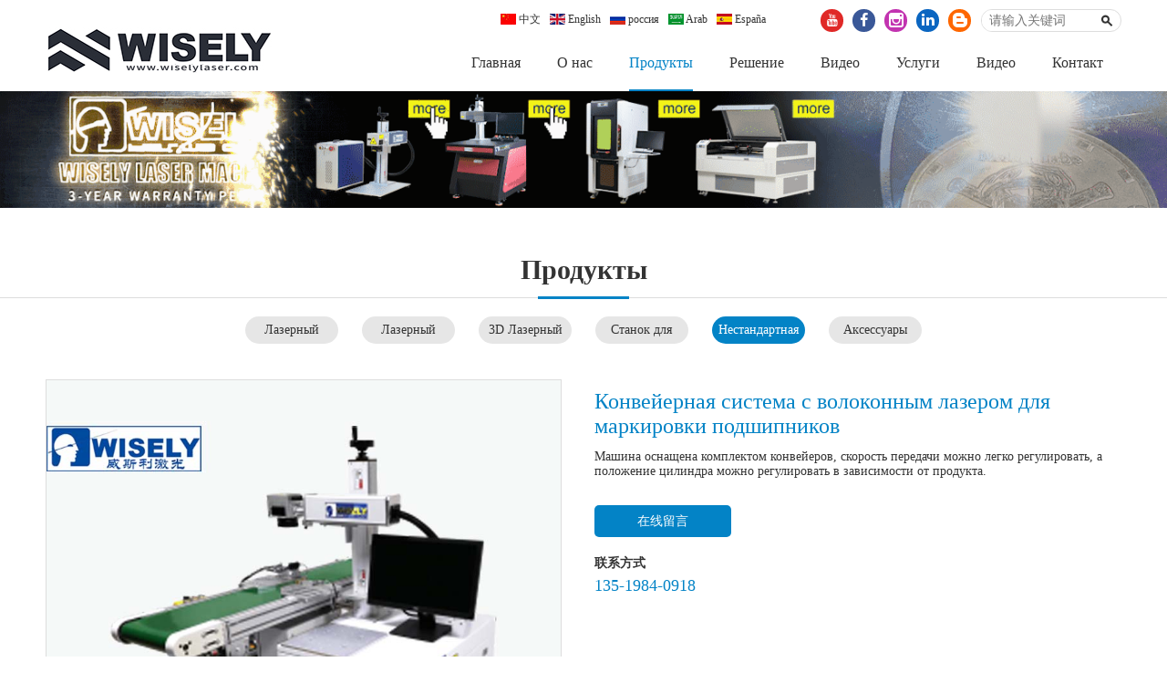

--- FILE ---
content_type: text/html; charset=utf-8
request_url: https://www.wwlaser.com/ru/laser-fiber-belt-bearing-marking-system.html
body_size: 7582
content:
<!doctype html>
<html>
<head>
<meta charset="utf-8">
<meta name="viewport" content="width=device-width,initial-scale=1.0,minimum-scale=1.0,maximum-scale=1.0,user-scalable=no">
<title>Система маркировки подшипников двойных конвейеров с волоконным лазером</title>
<meta name="description" content="Данная машина оснащена двумя комплектами конвейеров, предназначенных для маркировки массивных подшипников или аналогичных объектов. Два конвейера могут выполнять двойную маркировку, попеременно подавать и выгружать, что способствует повышению эффективности обработки.">
<meta name="keywords" content="Волоконный лазер, конвейерная система, лазерная маркировка, лазерная маркировочная машина, лазерная гравировка, Wisely Laser">
<meta name="facebook-domain-verification" content="xrr3a0qxslpxai24eiw9we20rv2hju" />
<link rel="stylesheet" type="text/css" href="https://www.wwlaser.com/Data/wwlaser/template/ru/fonts/iconfont.css" />
<link rel="stylesheet" href="https://www.wwlaser.com/Data/wwlaser/template/ru/css/smoothproducts.css">
<link rel="stylesheet" href="https://www.wwlaser.com/Data/wwlaser/template/ru/css/global.css?1" type="text/css" media="screen" />
<link rel="stylesheet" href="https://www.wwlaser.com/Data/wwlaser/template/ru/css/style.css" type="text/css" media="screen" />
<link rel="stylesheet" href="https://www.wwlaser.com/Data/wwlaser/template/ru/css/css.css" type="text/css" media="screen" />
<script type="text/javascript" src="https://www.wwlaser.com/Data/wwlaser/template/ru/js/jquery-1.11.1.min.js"></script>
<script src="https://www.wwlaser.com/Data/wwlaser/template/ru/js/jquery.flexslider-min.js"></script>
<script type="text/javascript">
    window._MICHAT = window._MICHAT || function () { (_MICHAT.a = _MICHAT.a || []).push(arguments) };
    _MICHAT("accountid", 122525);
    _MICHAT("domain", "mamkefu.kanuomei.com");
    (function (m, d, q, j, s) {
        j = d.createElement(q),s = d.getElementsByTagName(q)[0];
        j.async = true;
        j.charset ="UTF-8";
        j.src = ("https:" == document.location.protocol ? "https://" : "http://") + "mamkefu.kanuomei.com/Web/JS/mivisit.js?_=t";
        s.parentNode.insertBefore(j, s);
    })(window, document, "script");
</script>
<script type="text/javascript" src="https://www.wwlaser.com/Data/wwlaser/template/ru/js/jquery.SuperSlide.2.1.js"></script>
<script type="text/javascript">
	$(function(){
		$("#aFloatTools_Show").click(function(){
			$('#divFloatToolsView').animate({width:'show',opacity:'show'},100,function(){$('#divFloatToolsView').show();});
			$('#aFloatTools_Show').hide();
			$('#aFloatTools_Hide').show();				
		});
		$("#aFloatTools_Hide").click(function(){
			$('#divFloatToolsView').animate({width:'hide', opacity:'hide'},100,function(){$('#divFloatToolsView').hide();});
			$('#aFloatTools_Show').show();
			$('#aFloatTools_Hide').hide();	
		});
	});
</script>





<!-- Facebook Pixel Code -->
<script>
!function(f,b,e,v,n,t,s)
{if(f.fbq)return;n=f.fbq=function(){n.callMethod?
n.callMethod.apply(n,arguments):n.queue.push(arguments)};
if(!f._fbq)f._fbq=n;n.push=n;n.loaded=!0;n.version='2.0';
n.queue=[];t=b.createElement(e);t.async=!0;
t.src=v;s=b.getElementsByTagName(e)[0];
s.parentNode.insertBefore(t,s)}(window, document,'script',
'https://connect.facebook.net/en_US/fbevents.js');
fbq('init', '441691720576970');
fbq('track', 'PageView');
</script>
<noscript><img height="1" width="1" style="display:none"
src="https://www.facebook.com/tr?id=441691720576970&ev=PageView&noscript=1"
/></noscript>
<!-- End Facebook Pixel Code -->
</head>
<body>
<header>
	<div class="header-main">
    	<div class="w1520 f-cb">
        <h1><a href="https://www.wwlaser.com/ru/"><img src="https://www.wwlaser.com/Data/wwlaser/template/ru/images/logo.jpg" alt=""/></a></h1>
		<div class="top_r">
        	<div class="top_r_t">
                <div class="gq">
                	<ul>
                    	<li><a href="/cn/"><img src="https://www.wwlaser.com/Data/wwlaser/template/ru/images/pic1.gif" alt=""/> 中文</a></li>
                        <li><a href="/"><img src="https://www.wwlaser.com/Data/wwlaser/template/ru/images/pic2.gif" alt=""/> English</a></li>
                        <li><a href="/ru/"><img src="https://www.wwlaser.com/Data/wwlaser/template/ru/images/pic3.gif" alt=""/> россия</a></li>
                        <li><a href="/ar/"><img src="https://www.wwlaser.com/Data/wwlaser/template/ru/images/pic4.gif" alt=""/> Arab</a></li>
                        <li><a href="/es/"><img src="https://www.wwlaser.com/Data/wwlaser/template/ru/images/pic5.gif" alt=""/> España</a></li>
                    </ul>
                </div>
                <div class="fx">
                	<ul>
                    	<li><a href="https://www.youtube.com/c/WiselyLaserMachineryLimited/videos"><i class="iconfont icon-youtube"></i></a></li>
                        <li><a href="https://www.facebook.com/wiselylaser"><i class="iconfont icon-facebook"></i></a></li>
                        
                        <li><a href="https://www.instagram.com/wiselylaser/"><i class="iconfont icon-instagram"></i></a></a></li>
                        
                        <li><a href="https://www.linkedin.com/in/wiselylaser/"><i class="iconfont icon-linkedin"></i></a></li>
                        <li><a href="https://wiselylaserengravingmachinebob.blogspot.com/search?updated-max=2018-11-19T04:15:00-08:00&max-results=7"><i class="iconfont icon-blogger"></i></a></li>
                    </ul>
                </div>
				<div class="search">
                	<div class="box">
                	<form action="https://www.wwlaser.com/ru/products.html">
                        <input type="text" class="input_txt" name="keyword" placeholder="请输入关键词" />
                        <input type="submit" value=" " class="input_btn" />
                    </form>
                    </div>
                </div>
            </div>
			<div class="nav">
                <ul class="clearfix">
                <li><p><a href="https://www.wwlaser.com/ru/"  title="Главная">Главная</a></p>
                </li>
                <li><p><a href="https://www.wwlaser.com/ru/About-Us.html"  title="О нас">О нас</a></p>
                </li>
                <li><p><a href="https://www.wwlaser.com/ru/products.html" class=current title="Продукты">Продукты</a></p>
                	<dl>
    <dd><a href="https://www.wwlaser.com/ru/Laser-Marking-Machine.html"  title="Лазерный маркер">Лазерный маркер</a></dd>
    <dd><a href="https://www.wwlaser.com/ru/Laser-Engraving-Laser-Cutting-Machine.html"  title="Лазерный станок для гравировки  и резки">Лазерный станок для гравировки  и резки</a></dd>
    <dd><a href="https://www.wwlaser.com/ru/3D-Laser-Marking-Machine-System.html"  title="3D Лазерный маркер">3D Лазерный маркер</a></dd>
    <dd><a href="https://www.wwlaser.com/ru/Laser-Welding-Laser-Cleaning-System.html"  title="Станок для лазерной сварки">Станок для лазерной сварки</a></dd>
    <dd><a href="https://www.wwlaser.com/ru/Automation-Laser-System.html"  title="Нестандартная автоматизация">Нестандартная автоматизация</a></dd>
    <dd><a href="https://www.wwlaser.com/ru/Laser-Accessories_50060.html"  title="Аксессуары">Аксессуары</a></dd>
                    </dl>
                </li>
                <li><p><a href="https://www.wwlaser.com/ru/Solutions.html"  title="Pешение">Pешение</a></p>
                	<dl>
    <dd><a href="https://www.wwlaser.com/ru/3C-product-industry.html"  title="3C">3C</a></dd>
    <dd><a href="https://www.wwlaser.com/ru/communications-equipment-industry.html"  title="Коммуникационное оборудование">Коммуникационное оборудование</a></dd>
    <dd><a href="https://www.wwlaser.com/ru/machinery-parts-industry.html"  title="Механических частей">Механических частей</a></dd>
    <dd><a href="https://www.wwlaser.com/ru/hardware-tools-industry.html"  title="Aппаратные средства">Aппаратные средства</a></dd>
    <dd><a href="https://www.wwlaser.com/ru/auto-parts-industry_95372.html"  title="Автозапчасти">Автозапчасти</a></dd>
    <dd><a href="https://www.wwlaser.com/ru/medical-device-industry.html"  title="Mедицинские инструменты">Mедицинские инструменты</a></dd>
    <dd><a href="https://www.wwlaser.com/ru/daily-necessities-industry.html"  title="Повседневные нужды">Повседневные нужды</a></dd>
    <dd><a href="https://www.wwlaser.com/ru/gift-industry.html"  title="Cувенир">Cувенир</a></dd>
    <dd><a href="https://www.wwlaser.com/ru/interior-decoration-industry.html"  title="Pемонт интерьера">Pемонт интерьера</a></dd>
                    </dl>
                </li>
                <li><p><a href="https://www.wwlaser.com/ru/online-video.html"  title="Видео">Видео</a></p>
                	<dl>
    <dd><a href="https://www.wwlaser.com/ru/laser-marking-machine-marking-video.html"  title="Лазерный маркер">Лазерный маркер</a></dd>
    <dd><a href="https://www.wwlaser.com/ru/laser-engraving-machine-carving-video.html"  title="Лазерная гравировка и резка">Лазерная гравировка и резка</a></dd>
    <dd><a href="https://www.wwlaser.com/ru/Automation-System.html"  title="Нестандартная автоматическая маркировка">Нестандартная автоматическая маркировка</a></dd>
    <dd><a href="https://www.wwlaser.com/ru/cleaning-and-welding-machine.html"  title="Лазерный сварщик и уборщик">Лазерный сварщик и уборщик</a></dd>
                    </dl>
                </li>
                <li><p><a href="https://www.wwlaser.com/ru/service.html"  title="Услуги">Услуги</a></p>
                	<dl>
    <dd><a href="https://www.wwlaser.com/ru/frequently-asked-questions.html"  title="Вопрос-Ответ">Вопрос-Ответ</a></dd>
    <dd><a href="https://www.wwlaser.com/ru/Download-Catalog.html"  title="Техническая помощь">Техническая помощь</a></dd>
    <dd><a href="https://www.wwlaser.com/ru/Download-Manual.html"  title="Скачать файл">Скачать файл</a></dd>
    <dd><a href="https://www.wwlaser.com/ru/news_66163.html"  title="Новости">Новости</a></dd>
                    </dl>
                </li>
                <li><p><a href="https://www.wwlaser.com/ru/news.html"  title="Видео">Видео</a></p>
                	<dl>
    <dd><a href="https://youtube.com/playlist?list=PLzHZLfB8KONE8POMgpEN5j8-9YvrEQla2" target="_blank">Волоконно -лазерная маркировка</a></dd>
    <dd><a href="https://youtube.com/playlist?list=PLzHZLfB8KONGaHoKbg9Q0i68iAjqVIlrT" target="_blank">Galvo CO2 Лазерная маркировка и режущая машина</a></dd>
    <dd><a href="https://youtube.com/playlist?list=PLzHZLfB8KONGNns0wGA8GH7nMKlfm1Ytu" target="_blank">УФ -лазерные маркировочные машины</a></dd>
    <dd><a href="https://www.wwlaser.com/ru/3d-laser-engraving-machine.html"  title="3D -лазерная гравировка">3D -лазерная гравировка</a></dd>
    <dd><a href="https://youtube.com/playlist?list=PLzHZLfB8KONHbwGagg4GNOp5n_npOwkDX" target="_blank">CO2 Лазерный гравер</a></dd>
    <dd><a href="https://youtube.com/playlist?list=PLzHZLfB8KONGB_QMGjRgXuhIn7NSASvlS" target="_blank">Высокоскоростная лазерная гравировка и резка</a></dd>
    <dd><a href="https://youtube.com/playlist?list=PLzHZLfB8KONF8CFN3ttMtos4v0kNp7hxt" target="_blank">Лазерная сварка и очистка</a></dd>
    <dd><a href="https://youtube.com/playlist?list=PLzHZLfB8KONG7SCYzOPFT8n3JB3W0ZiMt" target="_blank">Лазерная автоматизация</a></dd>
                    </dl>
                </li>
                <li><p><a href="https://www.wwlaser.com/ru/contact.html"  title="Контакт">Контакт</a></p>
                	<dl>
    <dd><a href="https://www.wwlaser.com/ru/contact-information.html"  title="Свяжитесь с нами">Свяжитесь с нами</a></dd>
    <dd><a href="https://www.wwlaser.com/ru/feedback.html"  title="Онлайн-сообщение">Онлайн-сообщение</a></dd>
                    </dl>
                </li>
                </ul>
			</div>
		</div>
		<div class="m-btn fr">
			<span class="box iconfont icon-menu2"></span>
		</div>
        </div>
	</div>
</header>
<div class="m-sub-menu">
	<div class="top-box f-cb clearfix">
		<span class="stt">SEARCH</span>
		<span class="close iconfont icon-guanbi"></span>
	</div>
	<div class="list-wrap">
		<ul class="clearfix">
        	<li class="clearfix">
				<span class="col-box f-cb clearfix">
					<span class="tit">选择语言</span>
					<span class="point iconfont icon-jiantou3"></span>
				</span>
			</li>
            <li class="clearfix">
				<a class="col-box" href="https://www.wwlaser.com/ru/"><span class="tit">Главная</span></a>
			</li>
            <li class="clearfix">
				<a class="col-box" href="https://www.wwlaser.com/ru/About-Us.html"><span class="tit">О нас</span></a>
			</li>
            <li class="clearfix">
				<span class="col-box f-cb clearfix">
					<span class="tit">Продукты</span>
					<span class="point iconfont icon-jiantou3"></span>
				</span>
			</li>
            <li class="clearfix">
				<span class="col-box f-cb clearfix">
					<span class="tit">Pешение</span>
					<span class="point iconfont icon-jiantou3"></span>
				</span>
			</li>
            <li class="clearfix">
				<span class="col-box f-cb clearfix">
					<span class="tit">Видео</span>
					<span class="point iconfont icon-jiantou3"></span>
				</span>
			</li>
            <li class="clearfix">
				<span class="col-box f-cb clearfix">
					<span class="tit">Услуги</span>
					<span class="point iconfont icon-jiantou3"></span>
				</span>
			</li>
            <li class="clearfix">
				<span class="col-box f-cb clearfix">
					<span class="tit">Видео</span>
					<span class="point iconfont icon-jiantou3"></span>
				</span>
			</li>
            <li class="clearfix">
				<span class="col-box f-cb clearfix">
					<span class="tit">Контакт</span>
					<span class="point iconfont icon-jiantou3"></span>
				</span>
			</li>
		</ul>
	</div>
    <div class="bot-link f-cb">
		<a class="link1" href="#"><i class="iconfont icon-youtube"></i></a>
		<a class="link2" href="#"><i class="iconfont icon-facebook"></i></a>
		<a class="link3" href="#"><i class="iconfont icon-twitter"></i></a>
        <a class="link3" href="#"><i class="iconfont icon-pinterest"></i></a>
        <a class="link3" href="#"><i class="iconfont icon-linkedin"></i></a>
        <a class="link3" href="#"><i class="iconfont icon-instagram1"></i></a>
	</div>
	<div class="sec-sub-list">
	    
    	<div class="boxs">
			<span class="return-fir"><p><i class="iconfont icon-jiantou"></i>选择语言</p></span>
			<ul>
				<li><a href="/cn/"><img src="https://www.wwlaser.com/Data/wwlaser/template/ru/images/pic21.jpg" alt=""/><span>中文</span></a></li>
				<li><a href="/"><img src="https://www.wwlaser.com/Data/wwlaser/template/ru/images/pic25.jpg" alt=""/><span>English</span></a></li>
				<li><a href="/ru/"><img src="https://www.wwlaser.com/Data/wwlaser/template/ru/images/pic23.jpg" alt=""/><span>россия</span></a></li>
                <li><a href="/ar/"><img src="https://www.wwlaser.com/Data/wwlaser/template/ru/images/pic24.jpg" alt=""/><span>Arab</span></a></li>
                <li><a href="/es/"><img src="https://www.wwlaser.com/Data/wwlaser/template/ru/images/pic22.jpg" alt=""/><span>España</span></a></li>
			</ul>
		</div>
		<div class="boxs">
		</div>
		<div class="boxs">
		</div>
		<div class="boxs">
			<span class="return-fir"><p><i class="iconfont icon-jiantou"></i>Продукты</p></span>
			<ul>
				<li><a href="https://www.wwlaser.com/ru/Laser-Marking-Machine.html" title="Лазерный маркер">Лазерный маркер</a></li>
				<li><a href="https://www.wwlaser.com/ru/Laser-Engraving-Laser-Cutting-Machine.html" title="Лазерный станок для гравировки  и резки">Лазерный станок для гравировки  и резки</a></li>
				<li><a href="https://www.wwlaser.com/ru/3D-Laser-Marking-Machine-System.html" title="3D Лазерный маркер">3D Лазерный маркер</a></li>
				<li><a href="https://www.wwlaser.com/ru/Laser-Welding-Laser-Cleaning-System.html" title="Станок для лазерной сварки">Станок для лазерной сварки</a></li>
				<li><a href="https://www.wwlaser.com/ru/Automation-Laser-System.html" title="Нестандартная автоматизация">Нестандартная автоматизация</a></li>
				<li><a href="https://www.wwlaser.com/ru/Laser-Accessories_50060.html" title="Аксессуары">Аксессуары</a></li>
			</ul>
		</div>
		<div class="boxs">
			<span class="return-fir"><p><i class="iconfont icon-jiantou"></i>Pешение</p></span>
			<ul>
				<li><a href="https://www.wwlaser.com/ru/3C-product-industry.html" title="3C">3C</a></li>
				<li><a href="https://www.wwlaser.com/ru/communications-equipment-industry.html" title="Коммуникационное оборудование">Коммуникационное оборудование</a></li>
				<li><a href="https://www.wwlaser.com/ru/machinery-parts-industry.html" title="Механических частей">Механических частей</a></li>
				<li><a href="https://www.wwlaser.com/ru/hardware-tools-industry.html" title="Aппаратные средства">Aппаратные средства</a></li>
				<li><a href="https://www.wwlaser.com/ru/auto-parts-industry_95372.html" title="Автозапчасти">Автозапчасти</a></li>
				<li><a href="https://www.wwlaser.com/ru/medical-device-industry.html" title="Mедицинские инструменты">Mедицинские инструменты</a></li>
				<li><a href="https://www.wwlaser.com/ru/daily-necessities-industry.html" title="Повседневные нужды">Повседневные нужды</a></li>
				<li><a href="https://www.wwlaser.com/ru/gift-industry.html" title="Cувенир">Cувенир</a></li>
				<li><a href="https://www.wwlaser.com/ru/interior-decoration-industry.html" title="Pемонт интерьера">Pемонт интерьера</a></li>
			</ul>
		</div>
		<div class="boxs">
			<span class="return-fir"><p><i class="iconfont icon-jiantou"></i>Видео</p></span>
			<ul>
				<li><a href="https://www.wwlaser.com/ru/laser-marking-machine-marking-video.html" title="Лазерный маркер">Лазерный маркер</a></li>
				<li><a href="https://www.wwlaser.com/ru/laser-engraving-machine-carving-video.html" title="Лазерная гравировка и резка">Лазерная гравировка и резка</a></li>
				<li><a href="https://www.wwlaser.com/ru/Automation-System.html" title="Нестандартная автоматическая маркировка">Нестандартная автоматическая маркировка</a></li>
				<li><a href="https://www.wwlaser.com/ru/cleaning-and-welding-machine.html" title="Лазерный сварщик и уборщик">Лазерный сварщик и уборщик</a></li>
			</ul>
		</div>
		<div class="boxs">
			<span class="return-fir"><p><i class="iconfont icon-jiantou"></i>Услуги</p></span>
			<ul>
				<li><a href="https://www.wwlaser.com/ru/frequently-asked-questions.html" title="Вопрос-Ответ">Вопрос-Ответ</a></li>
				<li><a href="https://www.wwlaser.com/ru/Download-Catalog.html" title="Техническая помощь">Техническая помощь</a></li>
				<li><a href="https://www.wwlaser.com/ru/Download-Manual.html" title="Скачать файл">Скачать файл</a></li>
				<li><a href="https://www.wwlaser.com/ru/news_66163.html" title="Новости">Новости</a></li>
			</ul>
		</div>
		<div class="boxs">
			<span class="return-fir"><p><i class="iconfont icon-jiantou"></i>Видео</p></span>
			<ul>
				<li><a href="https://www.wwlaser.com/ru/video-of-fiber-laser.html" title="Волоконно -лазерная маркировка">Волоконно -лазерная маркировка</a></li>
				<li><a href="https://www.wwlaser.com/ru/video-of-co2laser-marker.html" title="Galvo CO2 Лазерная маркировка и режущая машина">Galvo CO2 Лазерная маркировка и режущая машина</a></li>
				<li><a href="https://www.wwlaser.com/ru/video-of-uvlaser.html" title="УФ -лазерные маркировочные машины">УФ -лазерные маркировочные машины</a></li>
				<li><a href="https://www.wwlaser.com/ru/3d-laser-engraving-machine.html" title="3D -лазерная гравировка">3D -лазерная гравировка</a></li>
				<li><a href="https://www.wwlaser.com/ru/laser-engraver-co2.html" title="CO2 Лазерный гравер">CO2 Лазерный гравер</a></li>
				<li><a href="https://www.wwlaser.com/ru/video-of-co2laser-engraver.html" title="Высокоскоростная лазерная гравировка и резка">Высокоскоростная лазерная гравировка и резка</a></li>
				<li><a href="https://www.wwlaser.com/ru/laser-cleaning-machine-welding-machine-operation-video.html" title="Лазерная сварка и очистка">Лазерная сварка и очистка</a></li>
				<li><a href="https://www.wwlaser.com/ru/video-of-laser-automation.html" title="Лазерная автоматизация">Лазерная автоматизация</a></li>
			</ul>
		</div>
		<div class="boxs">
			<span class="return-fir"><p><i class="iconfont icon-jiantou"></i>Контакт</p></span>
			<ul>
				<li><a href="https://www.wwlaser.com/ru/contact-information.html" title="Свяжитесь с нами">Свяжитесь с нами</a></li>
				<li><a href="https://www.wwlaser.com/ru/feedback.html" title="Онлайн-сообщение">Онлайн-сообщение</a></li>
			</ul>
		</div>
		<div class="boxs">
		</div>
	</div>
</div>
<div class="search-alert">
	<span class="close"><i class="iconfont icon-guanbi"></i></span>
	<div class="cent-form">
		<form action="https://www.wwlaser.com/ru/products.html">
			<input class="tex" type="text" name="keyword" placeholder="请输入关键词">
			<input class="sub-butn" type="submit" value="搜索">
		</form>
	</div>
</div>
<div class="body-wrap">
<div class="con_neiye">
	<div class="banner_ny"><div class="pic_yi"><img src="/Data/wwlaser/upload/image/20220822/products.gif" alt=""/></div><div class="pic_er"><img src="/Data/wwlaser/upload/image/20220822/products.gif" alt=""/></div></div>
    <div class="title">
		<h2>Продукты</h2>
		<div class="border"><div class="xian"></div></div>
		<p></p>
	</div>
    <div class="subnav">
    	<ul>
    <li><a href="https://www.wwlaser.com/ru/Laser-Marking-Machine.html" >Лазерный маркер</a></li>
    <li><a href="https://www.wwlaser.com/ru/Laser-Engraving-Laser-Cutting-Machine.html" >Лазерный станок для гравировки  и резки</a></li>
    <li><a href="https://www.wwlaser.com/ru/3D-Laser-Marking-Machine-System.html" >3D Лазерный маркер</a></li>
    <li><a href="https://www.wwlaser.com/ru/Laser-Welding-Laser-Cleaning-System.html" >Станок для лазерной сварки</a></li>
    <li><a href="https://www.wwlaser.com/ru/Automation-Laser-System.html" class=current>Нестандартная автоматизация</a></li>
    <li><a href="https://www.wwlaser.com/ru/Laser-Accessories_50060.html" >Аксессуары</a></li>
        </ul>
    </div>
    <div class="product_con">
<div class="product_t clearfix">
	<div class="meiti_dt">
    <div class="page">
        <div class="sp-wrap">
        <a href="/Data/wwlaser/upload/image/20210309/Conveyor For Bearing Marking System01.jpg"><img src="/Data/wwlaser/upload/image/20210309/Conveyor For Bearing Marking System01.jpg" alt="Конвейерная система с волоконным лазером для маркировки подшипников"></a>
        </div>
    </div>
    </div>
    <div class="product_t_r">
    	<h2>Конвейерная система с волоконным лазером для маркировки подшипников</h2>
        <div class="txt">
          <pre style="white-space: pre-wrap;word-wrap: break-word;">Машина оснащена комплектом конвейеров, скорость передачи можно легко регулировать, а положение цилиндра можно регулировать в зависимости от продукта.</pre>
        </div>
        <div class="ly"><a href="https://www.wwlaser.com/ru/feedback.html">在线留言</a></div>
        <div class="dh">
        	<strong>联系方式</strong>
            <p>135-1984-0918</p>
        </div>
    </div>
</div>
<div class="product_b">
    <div class="box">
        <ul class="clearfix"><li class="on">技术参数</li></ul>
        <p>
    <span style="font-family: &quot;times new roman&quot;; font-size: 24px;">Машина оснащена комплектом конвейера, скорость передачи может быть</span>
</p>
<p>
    <span style="font-family: &quot;times new roman&quot;; font-size: 24px;">легко регулируется, а положение цилиндра можно регулировать в соответствии с продуктом.</span>
</p>
<p style="text-align: center;">
    <embed type="application/x-shockwave-flash" class="edui-faked-video" pluginspage="http://www.macromedia.com/go/getflashplayer" src="https://www.youtube.com/v/fvP6HmEBhVs" width="756" height="456" wmode="transparent" play="true" loop="false" menu="false" allowscriptaccess="never" allowfullscreen="true"/>
</p>
    </div>
</div>
</div>
<div class="title">
<a name="em1"></a>
<h2>推荐产品</h2>
<div class="border"><div class="xian"></div></div>
<p>Porduct</p>
</div>
<div class="tjxx">
<ul class="clearfix">
        <li><div class="pic"><a href="https://www.wwlaser.com/ru/automatic-award-marking-system.html"><img src="/cut_274_233/Data/wwlaser/upload/image/20210309/Medal Auto Feeding Marking system01-1.jpg" alt="Система маркировки автоматической подачи медалей"/></a></div><p><a href="https://www.wwlaser.com/ru/automatic-award-marking-system.html">Система маркировки автоматической подачи медалей</a></p></li>
        <li><div class="pic"><a href="https://www.wwlaser.com/ru/laser-pen-marking-system.html"><img src="/cut_274_233/Data/wwlaser/upload/image/20210309/Pen Marking System01.jpg" alt="Система маркировки волоконным лазером для ручки"/></a></div><p><a href="https://www.wwlaser.com/ru/laser-pen-marking-system.html">Система маркировки волоконным лазером для ручки</a></p></li>
        <li><div class="pic"><a href="https://www.wwlaser.com/ru/automatic-scale-laser-marking-system.html"><img src="/cut_274_233/Data/wwlaser/upload/image/20210309/Ruler Marking System01.jpg" alt="Автоматическая система лазерной маркировки для маркировки линейкой"/></a></div><p><a href="https://www.wwlaser.com/ru/automatic-scale-laser-marking-system.html">Автоматическая система лазерной маркировки для маркировки линейкой</a></p></li>
</ul>
</div>
<div class="hzhb_b clearfix">
<div class="hzhb_b_l">
	<div class="box">
	<h2>新闻<span>资讯</span></h2>
    <ul>
			<li><a href="https://www.wwlaser.com/ru/Tutorial-of-Laser-Welding-Cleaning-Machines.html" title="Учебное пособие по лазерной сварке и очистке машин">Учебное пособие по лазерной сварке и очистке машин</a></li>
	</ul>
    </div>
</div>
<div class="hzhb_b_r">
    <ul class="clearfix">
		<li><a href="https://www.wwlaser.com/ru/3C-product-industry.html">> 3C</a></li>
		<li><a href="https://www.wwlaser.com/ru/communications-equipment-industry.html">> Коммуникационное оборудование</a></li>
		<li><a href="https://www.wwlaser.com/ru/machinery-parts-industry.html">> Механических частей</a></li>
		<li><a href="https://www.wwlaser.com/ru/hardware-tools-industry.html">> Aппаратные средства</a></li>
		<li><a href="https://www.wwlaser.com/ru/auto-parts-industry_95372.html">> Автозапчасти</a></li>
		<li><a href="https://www.wwlaser.com/ru/medical-device-industry.html">> Mедицинские инструменты</a></li>
	</ul>
    <div class="lx">
    	<div class="list"><a href="https://www.wwlaser.com/ru/contact.html"><i class="iconfont icon-dianhua1"></i><p>联系电话</p></a></div>
        <div class="list"><a href="http://wpa.qq.com/msgrd?v=3&amp;uin=2596909599&amp;site=qq&amp;menu=yes" target="_blank"><i class="iconfont icon-qq"></i><p>在线咨询</p></a></div>
        <div class="list"><a href="https://www.wwlaser.com/ru/feedback.html"><i class="iconfont icon-liuyanjianyi"></i><p>在线留言</p></a></div>
    </div>
</div>
</div>
<script type="text/javascript" src="https://www.wwlaser.com/Data/wwlaser/template/ru/js/smoothproducts.min.js"></script>
<script type="text/javascript">
/* wait for images to load */
$(window).load(function() {
	$('.sp-wrap').smoothproducts();
});
</script>

</div>

<div class="foot">
	<div class="link"><div class="box clearfix"><p>友情链接：</p><p>
    <a href="#" target="_blank">Epilog Laser</a>
</p>
<p>
    <a href="#" target="_blank">GCC Laser</a>
</p>
<p>
    <a href="#" target="_blank">Universal Laser</a>
</p>
</div></div>
    <div class="foot_t clearfix">
    	<div class="box">
            <div class="t_l clearfix">
                <dl>
                    <dt>Продукты</dt>
    <dd><a href="https://www.wwlaser.com/ru/Laser-Marking-Machine.html"  title="Лазерный маркер">Лазерный маркер</a></dd>
    <dd><a href="https://www.wwlaser.com/ru/Laser-Engraving-Laser-Cutting-Machine.html"  title="Лазерный станок для гравировки  и резки">Лазерный станок для гравировки  и резки</a></dd>
    <dd><a href="https://www.wwlaser.com/ru/3D-Laser-Marking-Machine-System.html"  title="3D Лазерный маркер">3D Лазерный маркер</a></dd>
    <dd><a href="https://www.wwlaser.com/ru/Laser-Welding-Laser-Cleaning-System.html"  title="Станок для лазерной сварки">Станок для лазерной сварки</a></dd>
    <dd><a href="https://www.wwlaser.com/ru/Automation-Laser-System.html"  title="Нестандартная автоматизация">Нестандартная автоматизация</a></dd>
    <dd><a href="https://www.wwlaser.com/ru/Laser-Accessories_50060.html"  title="Аксессуары">Аксессуары</a></dd>
                </dl>
                <dl>
                    <dt>Pешение</dt>
    <dd><a href="https://www.wwlaser.com/ru/3C-product-industry.html"  title="3C">3C</a></dd>
    <dd><a href="https://www.wwlaser.com/ru/communications-equipment-industry.html"  title="Коммуникационное оборудование">Коммуникационное оборудование</a></dd>
    <dd><a href="https://www.wwlaser.com/ru/machinery-parts-industry.html"  title="Механических частей">Механических частей</a></dd>
    <dd><a href="https://www.wwlaser.com/ru/hardware-tools-industry.html"  title="Aппаратные средства">Aппаратные средства</a></dd>
    <dd><a href="https://www.wwlaser.com/ru/auto-parts-industry_95372.html"  title="Автозапчасти">Автозапчасти</a></dd>
    <dd><a href="https://www.wwlaser.com/ru/medical-device-industry.html"  title="Mедицинские инструменты">Mедицинские инструменты</a></dd>
    <dd><a href="https://www.wwlaser.com/ru/daily-necessities-industry.html"  title="Повседневные нужды">Повседневные нужды</a></dd>
    <dd><a href="https://www.wwlaser.com/ru/gift-industry.html"  title="Cувенир">Cувенир</a></dd>
    <dd><a href="https://www.wwlaser.com/ru/interior-decoration-industry.html"  title="Pемонт интерьера">Pемонт интерьера</a></dd>
                </dl>
                <dl>
                    <dt>Контакт</dt>
    <dd><a href="https://www.wwlaser.com/ru/contact-information.html"  title="Свяжитесь с нами">Свяжитесь с нами</a></dd>
    <dd><a href="https://www.wwlaser.com/ru/feedback.html"  title="Онлайн-сообщение">Онлайн-сообщение</a></dd>
                </dl>
            </div>
            <div class="t_r">
                <div class="pic"><img src="https://www.wwlaser.com/Data/wwlaser/template/ru/images/pic19.jpg" alt=""/><p>手机网站</p></div>
                <div class="pic"><img src="https://www.wwlaser.com/Data/wwlaser/template/ru/images/g.jpg" alt=""/><p>微信公众号</p></div>
            </div>
        </div>
    </div>
	<div class="foot_b clearfix">
     	<div class="f_l"><span style="font-family: &quot;times new roman&quot;; font-size: 24px;"><span style="font-family: &quot;times new roman&quot;; font-size: 24px;"></span></span><span style="font-family: &quot;times new roman&quot;; font-size: 24px;"><p>
    <span style="font-size: 20px;"><span style="font-family: Arial; text-decoration: none;">NO. 7 Здание, NO. 5 Промышленная&nbsp;Зона&nbsp;</span><span style="font-family: Arial;">Шутианпу, Матьян, Новый Район Гуанмин,&nbsp;Шэньчжэне&nbsp;518106 Китай</span></span>
</p></span>&nbsp; &nbsp; &nbsp; &nbsp; &nbsp; &nbsp; &nbsp; &nbsp; &nbsp; &nbsp; &nbsp; &nbsp; &nbsp; &nbsp; &nbsp; &nbsp; &nbsp; &nbsp; &nbsp; &nbsp; &nbsp; &nbsp; &nbsp; &nbsp; &nbsp; &nbsp; &nbsp; &nbsp; &nbsp; &nbsp; &nbsp; &nbsp; &nbsp;  <span style="font-family: &quot;times new roman&quot;; font-size: 24px;"></span><span style="font-size: 20px;">Авторские права @ 2024&nbsp;<strong><span style="font-family: &quot;Arial Unicode MS&quot;; color: #000000;">Шэньчжэнь WISELY Лазерное&nbsp;Оборудование,ООО</span></strong><span style="font-family: &quot;Arial Unicode MS&quot;; color: #FF0000;">&nbsp;<br/></span>Все права защищены. &nbsp;</span> <br/><a href="https://beian.miit.gov.cn/" target="_blank" linktype="undefined">粤ICP备17029255号-1</a>&nbsp; &nbsp; &nbsp; &nbsp; &nbsp; &nbsp; &nbsp; &nbsp; &nbsp; &nbsp; &nbsp; &nbsp; &nbsp; &nbsp; &nbsp; &nbsp; &nbsp; &nbsp; &nbsp; &nbsp; &nbsp; &nbsp; &nbsp; &nbsp; &nbsp; &nbsp; &nbsp; &nbsp;</div>
     	
	</div>
	<div class="gsj"><script id='ebsgovicon' src='http://szcert.ebs.org.cn/govicon.js?id=3fbef4db-7a5f-42a6-9a44-e1ca56ef253c&width=100&height=137&type=1' type='text/javascript' charset='utf-8'></script></div>
</div>
</div>
<script src="https://www.wwlaser.com/Data/wwlaser/template/ru/js/main.js" type="text/javascript"></script>

    

    

</body>
</html>

--- FILE ---
content_type: text/css
request_url: https://www.wwlaser.com/Data/wwlaser/template/ru/css/style.css
body_size: 4059
content:
@charset "utf-8";
/* CSS Document */
.banner_pc{}
.banner_yd{ display:none;}
.flexslider{ position:relative;}
.flexslider .slides > li {display: none; -webkit-backface-visibility: hidden;} /* Hide the slides before the JS is loaded. Avoids image jumping */
.flexslider .slides img {width: 100%; display: block;border-radius: 0px;}
.flex-pauseplay span {text-transform: capitalize;}
.flex-control-nav {width: 100%; text-align: center; position:absolute; bottom:20px;}
.flex-control-nav li {margin: 0 6px; display: inline-block; zoom: 1; *display: inline;}
.flex-control-paging li a {width:15px; height:15px; display: block; background: #666; background:#FFF; cursor: pointer; text-indent: -9999px; -webkit-border-radius: 20px; -moz-border-radius: 20px; -o-border-radius: 20px; border-radius: 20px;}
.flex-control-paging li a:hover { background: #FFF; }
.flex-control-paging li a.flex-active { background: #0383c6; cursor: default; }


.tage{ padding:15px 0; background:#e6e6e6;}
.tage .box{ max-width:1180px; margin:0 auto; line-height:24px;}
.tage .box a{ margin-right:20px;}
.tage .box p{ float:left;}


.content{}
.dyip{ padding:3% 0;}
.dyip .title{ text-align:center;}
.dyip .title h2{ font-size:30px; font-weight:bold; line-height:60px;}
.dyip .title h2 span{ color:#0383c6;}
.dyip .title .border{ height:1px; background:#DDD; position:relative;}
.dyip .title .border .xian{ width:100px; height:3px; background:#0383c6; position:absolute; left:50%; top:-1px; margin-left:-50px;}
.dyip .title p{ color:#999; margin-top:10px;}
.dyip .slideTxtBox{ max-width:1180px; margin:30px auto 0 auto;}
.dyip .slideTxtBox .hd{ border-bottom:1px solid #DDD; padding-bottom:20px;}
.dyip .slideTxtBox .hd ul{ margin-left:-1%; text-align:center;}
.dyip .slideTxtBox .hd ul li{ cursor:pointer; display:inline-block; width:30%; margin-bottom:1%; margin-left:1%; font-size:16px; height:30px; line-height:30px; border-radius:20px; background:#e6e6e6; }
.dyip .slideTxtBox .hd ul li.on { background:#0383c6; color:#FFF;}
.dyip .slideTxtBox .bd{}
.dyip .slideTxtBox .bd .dh{ text-align:center; font-size:0px; line-height:30px; margin-top:10px;}
.dyip .slideTxtBox .bd .dh li{ display:inline-block; font-size:14px; width:15%;}
.dyip .slideTxtBox .bd .bt{ background:#0383c6; margin-top:10px;}
.dyip .slideTxtBox .bd .bt .bt_l{ float:left; width:50%;}
.dyip .slideTxtBox .bd .bt .bt_l img{ width:100%;}
.dyip .slideTxtBox .bd .bt .title_er{ float:right; width:50%; color:#FFF;}
.dyip .slideTxtBox .bd .bt .title_er .box{ padding:5%;}
.dyip .slideTxtBox .bd .bt .title_er .box h2{ font-size:24px; font-weight:bold; margin-bottom:20px;}
.dyip .slideTxtBox .bd .bt .title_er .box .txt{ line-height:24px;}
.dyip .slideTxtBox .bd .bt .title_er .box .more{ background:rgba(255,255,255,0.8); width:150px; text-align:center; line-height:30px; margin-top:30px;}
.dyip .slideTxtBox .bd .bt .title_er .box .more i{ width:30px; height:30px; background:#FFF; display:inline-block; float:left;}
.dyip .slideTxtBox .bd .bt .title_er .box .more p{ float:left; width:120px;}
.dyip .slideTxtBox .bd .list{ margin-left:-2%; margin-top:20px;}
.dyip .slideTxtBox .bd .list li{ float:left; width:23%; margin-left:2%; margin-bottom:2%; text-align:center; line-height:40px;}
.dyip .slideTxtBox .bd .list li .box{ border:1px solid #DDD;}
.dyip .slideTxtBox .bd .list li img{ width:100%;}


.derp{}
.derp .title{ text-align:center;}
.derp .title h2{ font-size:30px; font-weight:bold; line-height:60px;}
.derp .title h2 span{ color:#0383c6;}
.derp .title .border{ height:1px; background:#DDD; position:relative;}
.derp .title .border .xian{ width:100px; height:3px; background:#0383c6; position:absolute; left:50%; top:-1px; margin-left:-50px;}
.derp .title p{ color:#999; margin-top:10px;}
.derp .box{ max-width:1180px; margin:30px auto 0 auto; background:#000 url(../images/pic10.jpg) no-repeat;}
.derp .box .box_l{ float:left; width:50%; color:#FFF; text-align:center;}
.derp .box .box_l .bj{ padding:10% 5%;}
.derp .box .box_l .bj h2{ font-size:30px; font-weight:bold;}
.derp .box .box_l .bj .txt{ line-height:24px; margin-top:20px;}
.derp .box .box_l .bj .more{ background:rgba(255,255,255,0.8); width:150px; text-align:center; line-height:30px; margin:60px auto 0 auto;}
.derp .box .box_l .bj .more i{ width:30px; height:30px; background:#FFF; display:inline-block; float:left;}
.derp .box .box_l .bj .more p{ float:left; width:120px;}
.derp .box .box_r{ float:right; width:50%;}
.derp .box .box_r ul{ padding:5%;}
.derp .box .box_r li{ float:left; width:40%; background:#FFF; margin:1% 5%; line-height:30px; text-align:center;}
.derp .box .box_r li img{ width:100%;}


.dsanp{ margin-top:3%;}
.dsanp .title{ text-align:center;}
.dsanp .title h2{ font-size:30px; font-weight:bold; line-height:60px;}
.dsanp .title h2 span{ color:#0383c6;}
.dsanp .title .border{ height:1px; background:#DDD; position:relative;}
.dsanp .title .border .xian{ width:100px; height:3px; background:#0383c6; position:absolute; left:50%; top:-1px; margin-left:-50px;}
.dsanp .title p{ color:#999; margin-top:10px;}
.dsanp .box{ max-width:1180px; margin:30px auto 0 auto;}
.dsanp .box ul{ margin-left:-2%;}
.dsanp .box li{ float:left; width:23%; margin-left:2%; line-height:30px; text-align:center;}
.dsanp .box li .pic{ border:1px solid #DDD;}
.dsanp .box li:hover .pic{ border:1px solid #0383c6;}
.dsanp .box li .pic img{ width:100%;}
.dsanp .box .more{ background:rgba(3,131,198,0.8); width:150px; text-align:center; line-height:30px; margin:2% auto 0 auto;}
.dsanp .box .more i{ width:30px; height:30px; background:#0383c6; display:inline-block; float:left;}
.dsanp .box .more p{ float:left; width:120px;}
.dsanp .box .more a{ color:#FFF;}
.dsanp .box .more a:hover{ color:#FFF; text-decoration:none;}


.post-slide{margin: 0 15px; text-align:center;}
.post-slide .post-img{overflow: hidden; border:1px solid #DDD;}
.post-slide p{ line-height:50px;}
.post-slide .post-img img{width: 100%;height: auto;transform: scale(1);transition: all 1s ease-in-out 0s;}
.post-slide:hover .post-img img{transform: scale(1.08);}
.post-slide .post-content{background: #fff;padding: 20px;}
.post-slide .post-title{font-size: 17px;font-weight: 600;margin-top: 0;text-transform: capitalize;}
.post-slide .post-title a{display: inline-block;color: #808080;transition: all 0.3s ease 0s;}
.post-slide .post-title a:hover{color: #3d3030;text-decoration: none;}
.post-slide .post-description{font-size: 15px;color: #676767;line-height: 24px;margin-bottom: 14px;}
.post-slide .post-bar{padding: 0;margin-bottom: 15px;list-style: none;}
.post-slide .post-bar li{color: #676767;padding: 2px 0;}
.post-slide .post-bar li i{margin-right: 5px;}
.post-slide .post-bar li a{display: inline-block;font-size: 12px;color: #808080;transition: all 0.3s ease 0s;}
.post-slide .post-bar li a:after{content: ",";}
.post-slide .post-bar li a:last-child:after{content: "";}
.post-slide .post-bar li a:hover{color: #3d3030;text-decoration: none;}
.post-slide .read-more{display: inline-block;padding: 10px 15px;font-size: 14px;font-weight: bold;color: #fff;background: #e7989a;border-bottom-right-radius: 10px;text-transform: capitalize;transition: all 0.30s linear;}
.post-slide .read-more:hover{background: #333;text-decoration: none;}


.owl-carousel .owl-wrapper:after{content:".";display:block;clear:both;visibility:hidden;line-height:0;height:0}
.owl-carousel{display:none;position:relative;width:100%;-ms-touch-action:pan-y}
.owl-carousel .owl-wrapper{display:none;position:relative;-webkit-transform:translate3d(0,0,0)}
.owl-carousel .owl-wrapper-outer{overflow:hidden;position:relative;width:100%}
.owl-carousel .owl-wrapper-outer.autoHeight{-webkit-transition:height 500ms ease-in-out;-moz-transition:height 500ms ease-in-out;-ms-transition:height 500ms ease-in-out;-o-transition:height 500ms ease-in-out;transition:height 500ms ease-in-out}
.owl-carousel .owl-item{float:left}
.owl-controls .owl-page,.owl-controls .owl-buttons div{cursor:pointer}
.owl-controls{-webkit-user-select:none;-khtml-user-select:none;-moz-user-select:none;-ms-user-select:none;user-select:none;-webkit-tap-highlight-color:rgba(0,0,0,0)}
.grabbing{cursor:url(grabbing.png) 8 8,move}
.owl-carousel .owl-wrapper,.owl-carousel .owl-item{-webkit-backface-visibility:hidden;-moz-backface-visibility:hidden;-ms-backface-visibility:hidden;-webkit-transform:translate3d(0,0,0);-moz-transform:translate3d(0,0,0);-ms-transform:translate3d(0,0,0)}


.dsip{ background:url(../images/pic16.jpg) no-repeat center; padding:5% 0; margin-top:3%;background-size: cover;}
.dsip .box{ max-width:1180px; margin:0 auto; color:#FFF; text-align:center;}
.dsip .box h2{ font-size:30px; font-weight:bold; line-height:60px;}
.dsip .box .border{ width:100px; height:1px; background:#FFF; margin:0 auto 30px auto;}
.dsip .box .txt{ padding:0 10%; line-height:24px;}
.dsip .box .more{ background:rgba(255,255,255,0.8); width:150px; text-align:center; line-height:30px; margin:60px auto 0 auto;}
.dsip .box .more i{ width:30px; height:30px; background:#FFF; display:inline-block; float:left;}
.dsip .box .more p{ float:left; width:120px;}


.dwup{ margin-top:3%;}
.dwup .title{ text-align:center;}
.dwup .title h2{ font-size:30px; font-weight:bold; line-height:60px;}
.dwup .title h2 span{ color:#0383c6;}
.dwup .title .border{ height:1px; background:#DDD; position:relative;}
.dwup .title .border .xian{ width:100px; height:3px; background:#0383c6; position:absolute; left:50%; top:-1px; margin-left:-50px;}
.dwup .title p{ color:#999; margin-top:10px;}
.dwup .box{ max-width:1180px; margin:30px auto;}
.dwup .box .border{ border:1px solid #DDD; padding:5%;}
.dwup .box .box_l{ float:left; width:32.333%; margin-right:2%;}
.dwup .box h2{ line-height:40px; font-size:18px; margin-bottom:5px;}
.dwup .box p{ float:right; font-size:14px;}
.dwup .box .border ul{}
.dwup .box .border li{ padding:15px 0; background:url(../images/pic17.gif) no-repeat left -72px; padding-left:15px;}
.dwup .box .border li:hover{ background:url(../images/pic17.gif) no-repeat left 22px;}
.dwup .box .border li span{ float:right; color:#999;}
.dwup .box .border img{ width:100%;}
.dwup .box .box_r{ float:right; width:31.333%;}
.dwup .box .box_r .pic{ margin-top:10px;}
.dwup .box .box_r ul{ margin-top:4%;}


.banner_ny{}
.banner_ny img{ width:100%;}
.banner_ny .pic_er{ display:none;}


.con_neiye{}
.con_neiye .title{ text-align:center; margin-top:3%;}
.con_neiye .title h2{ font-size:30px; font-weight:bold; line-height:60px;}
.con_neiye .title h2 span{ color:#0383c6;}
.con_neiye .title .border{ height:1px; background:#DDD; position:relative;}
.con_neiye .title .border .xian{ width:100px; height:3px; background:#0383c6; position:absolute; left:50%; top:-1px; margin-left:-50px;}
.con_neiye .title p{ color:#999; margin-top:10px;}


.subnav{ margin-top:20px;}
.subnav ul{ text-align:center; font-size:0px;}
.subnav li{ display:inline-block; font-size:14px; height:30px; line-height:30px; border-radius:20px; overflow:hidden; width:8%; background:#e6e6e6; margin:0 1%;}
.subnav li a{ display:block;}
.subnav li a:hover{ display:block; text-decoration:none;}
.subnav li a.current{ background:#0383c6; color:#FFF;}

.subnav_san{ margin-top:20px;}
.subnav_san ul{ text-align:center; font-size:0px;}
.subnav_san li{ display:inline-block; font-size:14px; height:30px; line-height:30px; border-radius:20px; overflow:hidden; width:8%; margin:0 1%;}
.subnav_san li a{ display:block;}
.subnav_san li a:hover{ display:block; text-decoration:none;}
.subnav_san li a.current{ color:#0383c6;}

.about{ max-width:1180px; margin:30px auto; line-height:24px; color:#666;}
.about p{ padding-bottom:20px;}
.about img{width:100%;}


.huobang{ max-width:1180px; margin:30px auto;}
.huobang ul{ margin-left:-2%;}
.huobang li{ margin-bottom:2%; width:18%; float:left; margin-left:2%; text-align:center; line-height:30px;}
.huobang li .pic{ border:1px solid #DDD;}
.huobang li .pic img{ width:100%;}
.huobang li .txt{ width:87%; float:right;}
.huobang li .txt h2{ font-size:16px; padding:10px 0;}
.huobang li .txt p{ line-height:24px;}

.product{ max-width:1180px; margin:30px auto;}
.product ul{ margin-left:-2%;}
.product li{ float:left; width:23%; margin-left:2%; text-align:center; line-height:30px; margin-bottom:2%;}
.product li .pic{ border:1px solid #DDD;}
.product li .pic img{ width:100%;}


.paging{ margin-top:20px;}
.paging ul{ font-size:0px; text-align:center;}
.paging li{ display:inline-block; width:40px; height:40px; line-height:40px; margin-right:5px; font-size:16px;}
.paging li a{ display:block; border:1px solid #CCC;}
.paging li a:hover{ display:block; text-decoration:none; border:1px solid #0383c6;}
.paging li a.current{ color:#FFF; background:#0383c6; border:1px solid #0383c6;}
.paging li a.s{ color:#999;}


.huobang_con{ background:#f2f2f2; padding:4% 0; margin-top:30px;}
.huobang_con .box{ max-width:1180px; margin:0px auto; background:#FFF;}
.huobang_con .box .hzhb_nr{ padding:5% 10%;}

.huobang_con .box .hzhb_nr_title{ text-align:center; border-bottom:1px dotted #CCC; padding-bottom:20px;}
.huobang_con .box .hzhb_nr_title h2{ font-size:24px; padding-bottom:20px; color:#0383c6;}
.huobang_con .box .hzhb_nr_title p{ color:#999; font-size:16px;}
.huobang_con .box .hzhb_nr_title p span{ margin:0 5px;}
.huobang_con .box .hzhb_nr_con{ line-height:30px; margin-top:40px; border-bottom:1px dotted #CCC; margin-bottom:30px;}
.huobang_con .box .hzhb_nr_con img{ margin-bottom:10px; max-width:100%;}
.huobang_con .box .hzhb_nr_con p{ margin-bottom:20px;}


.fenye{ line-height:30px;}


.tjxx{ max-width:1180px; margin:30px auto;}
.tjxx ul{ margin-left:-2%;}
.tjxx li{ float:left; width:23%; margin-left:2%; margin-bottom:2%; text-align:center; line-height:30px; position:relative;}
.tjxx li .pic{ border:1px solid #DDD; overflow:hidden;}
.tjxx li .pic img{ width:100%; transition:all 0.3s;}
.tjxx li:hover .pic img{ width:100%; transform:scale(1.2);}
.tjxx li p{ position:absolute; left:0px; bottom:0px; width:100%; background:rgba(0,0,0,0.2); display:none;}
.tjxx li:hover p{ display:block;}


.hzhb_b{ max-width:1180px; margin:0px auto;}
.hzhb_b .hzhb_b_l{ float:left; width:50%;}
.hzhb_b .hzhb_b_l .box{ border-right:1px solid #DDD; padding-right:5%;}
.hzhb_b .hzhb_b_l h2{ font-size:24px; border-bottom:1px solid #DDD; padding-bottom:20px;}
.hzhb_b .hzhb_b_l h2 span{ color:#0383c6;}
.hzhb_b .hzhb_b_l ul{ margin-top:20px;}
.hzhb_b .hzhb_b_l li{ padding:10px 0; background:url(../images/pic17.gif) no-repeat left -78px; padding-left:15px;}
.hzhb_b .hzhb_b_l li:hover{ background:url(../images/pic17.gif) no-repeat left 16px;}
.hzhb_b .hzhb_b_l li span{ float:right; color:#999;}


.hzhb_b_r{ float:right; width:50%;}
.hzhb_b_r ul{}
.hzhb_b_r li{ float:left; width:46%; line-height:50px; border-bottom:1px solid #DDD; margin-left:4%;}
.hzhb_b_r li a{ display:block;}
.hzhb_b_r li a:hover{ display:block; text-decoration:none;}


.hzhb_b_r .lx{ text-align:center; margin-top:20px; margin-left:4%;}
.hzhb_b_r .lx .list{ float:left; background:#0383c6; margin-right:2%;}
.hzhb_b_r .lx .list i{ font-size:36px;}
.hzhb_b_r .lx .list a{ color:#FFF; display:block; padding:20px;}
.hzhb_b_r .lx .list a:hover{ color:#FFF; display:block; text-decoration:none;}


.product_con{ padding-top:3%;}
.product_t{ max-width:1180px; margin:0px auto;}


.product_t_r{ float:right; width:49%;}
.product_t_r h2{ font-size:24px; padding:2% 0; color:#0383c6;}
.product_t_r .txt{}
.product_t_r .txt p{ padding:1% 0;}
.product_t_r .ly{ width:150px; height:35px; line-height:35px; background:#0383c6; text-align:center; border-radius:5px; margin-top:5%;}
.product_t_r .ly a{ color:#FFF; display:block;}
.product_t_r .ly a:hover{ color:#FFF; display:block; text-decoration:none;}
.product_t_r .dh{ line-height:24px; padding-top:3%;}
.product_t_r .dh strong{ text-transform:uppercase;}
.product_t_r .dh p{ font-size:18px; color:#0383c6;}


.product_b{ background:#f2f2f2; padding:3% 0; margin-top:3%;}
.product_b .box{ max-width:1180px; margin:0 auto;}
.product_b .box img{max-width:100%;height: auto !important;}
.product_b .box table{width:100%;}
.product_b .box ul{ border-bottom:2px solid #0383c6;}
.product_b .box ul li{ float:left; cursor:pointer; line-height:50px; padding:0 30px; background:#e6e6e6; margin-right:2px; border-radius:20px 20px 0 0; font-size:18px;}
.product_b .box ul li.on{ background:#0383c6; color:#FFF;}
.product_b .box ul li a{ display:block;}
.product_b .box ul li a:hover{ text-decoration:none;}


.fanan{ max-width:1180px; margin:3% auto;}
.fanan ul{ margin-left:-2%;}
.fanan li{ float:left; width:23%; margin-left:2%; margin-bottom:2%;}
.fanan li .box{ border:1px solid #DDD;}
.fanan li .box .title_er{ padding:5%;}
.fanan li .box .title_er h2{ line-height:30px; font-size:16px; margin-bottom:5px;}
.fanan li .box .title_er p{ line-height:24px; color:#666;}
.fanan li img{ width:100%;}


.news{ max-width:1180px; margin:3% auto;}
.news ul{}
.news li{ padding:15px 0; border-bottom:1px dashed #999;}
.news li{ padding:15px 0; background:url(../images/pic17.gif) no-repeat left -72px; padding-left:15px;}
.news li:hover{ background:url(../images/pic17.gif) no-repeat left 22px;}
.news li span{ float:right; color:#999;}
.news li p{ float:right; background:url(../images/pic37.png) no-repeat left center; padding-left:25px;}


.zxly{ max-width:1180px; margin:3% auto;}
.zxly h2{ font-size:24px; border-bottom:1px solid #DDD; padding-bottom:2%;}
.zxly ul{}
.zxly li{ width:49%; margin-bottom:1%;}
.zxly li.left{ float:left;}
.zxly li.right{ float:right;}
.zxly li .input_txt{ width:96%; height:40px; border:1px solid #DDD; outline:medium; padding:0 2%; font-family:"微软雅黑";}
.zxly li.textarea{ width:100%; margin:0;}
.zxly li.textarea textarea{ width:98%; height:100px; border:1px solid #DDD; outline:medium; padding:1%; font-family:"微软雅黑";}
.zxly .more{ margin-top:10px;}
.zxly .input_btn{ width:100px; height:40px; font-family:"微软雅黑"; border:0 none; margin-right:5px; color:#FFF; background:#0383c6; outline:medium;}
.zxly .input_btn2{ width:100px; height:40px; font-family:"微软雅黑"; border:0 none; margin-left:5px; color:#FFF; background:#999; outline:medium;}